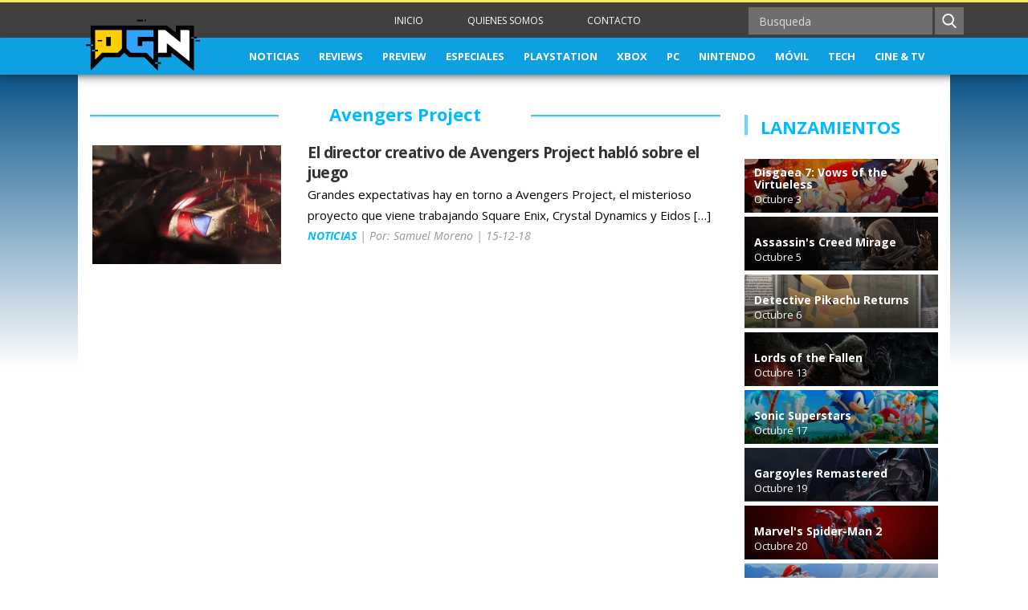

--- FILE ---
content_type: text/html; charset=UTF-8
request_url: https://www.powergamingnetwork.com/tag/avengers-project/
body_size: 8236
content:
<!DOCTYPE html>
<html>
	<head>  
		<meta charset="UTF-8">  
		  			<title>Avengers Project - Power Gaming Network</title>
				<meta http-equiv="X-UA-Compatible" content="IE=edge"> 
		<meta http-equiv="Content-Type" content="" />
		<meta name="viewport" content="width=device-width, initial-scale=1.0, minimum-scale=1.0, maximum-scale=1.0, user-scalable=0">  
		<meta name = "apple-mobile-web-app-capable" content = "yes" />
		<link rel="apple-touch-icon" sizes="57x57" href="https://www.powergamingnetwork.com/wp-content/themes/powergaming/img/icons/apple-icon-57x57.png">
		<link rel="apple-touch-icon" sizes="60x60" href="https://www.powergamingnetwork.com/wp-content/themes/powergaming/img/icons/apple-icon-60x60.png">
		<link rel="apple-touch-icon" sizes="72x72" href="https://www.powergamingnetwork.com/wp-content/themes/powergaming/img/icons/apple-icon-72x72.png">
		<link rel="apple-touch-icon" sizes="76x76" href="https://www.powergamingnetwork.com/wp-content/themes/powergaming/img/icons/apple-icon-76x76.png">
		<link rel="apple-touch-icon" sizes="114x114" href="https://www.powergamingnetwork.com/wp-content/themes/powergaming/img/icons/apple-icon-114x114.png">
		<link rel="apple-touch-icon" sizes="120x120" href="https://www.powergamingnetwork.com/wp-content/themes/powergaming/img/icons/apple-icon-120x120.png">
		<link rel="apple-touch-icon" sizes="144x144" href="https://www.powergamingnetwork.com/wp-content/themes/powergaming/img/icons/apple-icon-144x144.png">
		<link rel="apple-touch-icon" sizes="152x152" href="https://www.powergamingnetwork.com/wp-content/themes/powergaming/img/icons/apple-icon-152x152.png">
		<link rel="apple-touch-icon" sizes="180x180" href="https://www.powergamingnetwork.com/wp-content/themes/powergaming/img/icons/apple-icon-180x180.png">
		<link rel="icon" type="image/png" sizes="192x192"  href="https://www.powergamingnetwork.com/wp-content/themes/powergaming/img/icons/android-icon-192x192.png">
		<link rel="icon" type="image/png" sizes="32x32" href="https://www.powergamingnetwork.com/wp-content/themes/powergaming/img/icons/favicon-32x32.png">
		<link rel="icon" type="image/png" sizes="96x96" href="https://www.powergamingnetwork.com/wp-content/themes/powergaming/img/icons/favicon-96x96.png">
		<link rel="icon" type="image/png" sizes="16x16" href="https://www.powergamingnetwork.com/wp-content/themes/powergaming/img/icons/favicon-16x16.png">
		<link rel="manifest" href="https://www.powergamingnetwork.com/wp-content/themes/powergaming/img/icons/manifest.json">
		<meta name="msapplication-TileColor" content="#ffffff">
		<meta name="msapplication-TileImage" content="/ms-icon-144x144.png">
		<meta name="theme-color" content="#ffffff">
		<!-- STYLES --> 
		<link rel="stylesheet" href="https://www.powergamingnetwork.com/wp-content/themes/powergaming/./sources/bootstrap/dist/css/bootstrap.min.css" type="text/css"> 
		<link rel="stylesheet" href="https://fonts.googleapis.com/css?family=Open+Sans:400,400i,600,600i,700,700i">
		<link rel="stylesheet" href="https://www.powergamingnetwork.com/wp-content/themes/powergaming/./css/theme.min.css" type="text/css"> 
		<link rel="stylesheet" href="https://www.powergamingnetwork.com/wp-content/themes/powergaming/./css/estilos.min.css" type="text/css">  
		<link rel="stylesheet" href="https://www.powergamingnetwork.com/wp-content/themes/powergaming/css/ioslidr-default.min.css" type="text/css">
		<script src="https://www.powergamingnetwork.com/wp-content/themes/powergaming/js/detectdevices.js"></script>
		<meta charset=utf-8 />  
		<!-- Metadata Facebook -->	
		<meta name="facebook-domain-verification" content="1r399ciydcgmvm1trheamwutnrileb" />
		<meta property="fb:admins" content="595340604" />
		<meta property="og:site_name" content="Power Gaming Network" />		
		<meta property="fb:pages" content="1477513135854005" />
		<meta property="og:type"   content="website" /> 
		  			<meta property="og:title" content="El director creativo de Avengers Project habló sobre el juego" />
			<meta property="og:url" content="https://www.powergamingnetwork.com/el-director-creativo-de-avengers-project-hablo-sobre-el-juego/" />
			<meta property="og:image" content="https://www.powergamingnetwork.com/wp-content/themes/powergaming/img/logo-facebook-power-gaming.jpg" />
			<meta property="og:image:width" content="600" />
			<meta property=" og:image:height" content="315" />
			<meta property="og:description" content="Tu acceso directo a los videojuegos" />
				
		<meta name='robots' content='max-image-preview:large' />
	<style>img:is([sizes="auto" i], [sizes^="auto," i]) { contain-intrinsic-size: 3000px 1500px }</style>
	<link rel='dns-prefetch' href='//static.addtoany.com' />
<link rel="alternate" type="application/rss+xml" title="Power Gaming Network &raquo; Etiqueta Avengers Project del feed" href="https://www.powergamingnetwork.com/tag/avengers-project/feed/" />
<script type="text/javascript">
/* <![CDATA[ */
window._wpemojiSettings = {"baseUrl":"https:\/\/s.w.org\/images\/core\/emoji\/15.0.3\/72x72\/","ext":".png","svgUrl":"https:\/\/s.w.org\/images\/core\/emoji\/15.0.3\/svg\/","svgExt":".svg","source":{"concatemoji":"https:\/\/www.powergamingnetwork.com\/wp-includes\/js\/wp-emoji-release.min.js?ver=6.7.4"}};
/*! This file is auto-generated */
!function(i,n){var o,s,e;function c(e){try{var t={supportTests:e,timestamp:(new Date).valueOf()};sessionStorage.setItem(o,JSON.stringify(t))}catch(e){}}function p(e,t,n){e.clearRect(0,0,e.canvas.width,e.canvas.height),e.fillText(t,0,0);var t=new Uint32Array(e.getImageData(0,0,e.canvas.width,e.canvas.height).data),r=(e.clearRect(0,0,e.canvas.width,e.canvas.height),e.fillText(n,0,0),new Uint32Array(e.getImageData(0,0,e.canvas.width,e.canvas.height).data));return t.every(function(e,t){return e===r[t]})}function u(e,t,n){switch(t){case"flag":return n(e,"\ud83c\udff3\ufe0f\u200d\u26a7\ufe0f","\ud83c\udff3\ufe0f\u200b\u26a7\ufe0f")?!1:!n(e,"\ud83c\uddfa\ud83c\uddf3","\ud83c\uddfa\u200b\ud83c\uddf3")&&!n(e,"\ud83c\udff4\udb40\udc67\udb40\udc62\udb40\udc65\udb40\udc6e\udb40\udc67\udb40\udc7f","\ud83c\udff4\u200b\udb40\udc67\u200b\udb40\udc62\u200b\udb40\udc65\u200b\udb40\udc6e\u200b\udb40\udc67\u200b\udb40\udc7f");case"emoji":return!n(e,"\ud83d\udc26\u200d\u2b1b","\ud83d\udc26\u200b\u2b1b")}return!1}function f(e,t,n){var r="undefined"!=typeof WorkerGlobalScope&&self instanceof WorkerGlobalScope?new OffscreenCanvas(300,150):i.createElement("canvas"),a=r.getContext("2d",{willReadFrequently:!0}),o=(a.textBaseline="top",a.font="600 32px Arial",{});return e.forEach(function(e){o[e]=t(a,e,n)}),o}function t(e){var t=i.createElement("script");t.src=e,t.defer=!0,i.head.appendChild(t)}"undefined"!=typeof Promise&&(o="wpEmojiSettingsSupports",s=["flag","emoji"],n.supports={everything:!0,everythingExceptFlag:!0},e=new Promise(function(e){i.addEventListener("DOMContentLoaded",e,{once:!0})}),new Promise(function(t){var n=function(){try{var e=JSON.parse(sessionStorage.getItem(o));if("object"==typeof e&&"number"==typeof e.timestamp&&(new Date).valueOf()<e.timestamp+604800&&"object"==typeof e.supportTests)return e.supportTests}catch(e){}return null}();if(!n){if("undefined"!=typeof Worker&&"undefined"!=typeof OffscreenCanvas&&"undefined"!=typeof URL&&URL.createObjectURL&&"undefined"!=typeof Blob)try{var e="postMessage("+f.toString()+"("+[JSON.stringify(s),u.toString(),p.toString()].join(",")+"));",r=new Blob([e],{type:"text/javascript"}),a=new Worker(URL.createObjectURL(r),{name:"wpTestEmojiSupports"});return void(a.onmessage=function(e){c(n=e.data),a.terminate(),t(n)})}catch(e){}c(n=f(s,u,p))}t(n)}).then(function(e){for(var t in e)n.supports[t]=e[t],n.supports.everything=n.supports.everything&&n.supports[t],"flag"!==t&&(n.supports.everythingExceptFlag=n.supports.everythingExceptFlag&&n.supports[t]);n.supports.everythingExceptFlag=n.supports.everythingExceptFlag&&!n.supports.flag,n.DOMReady=!1,n.readyCallback=function(){n.DOMReady=!0}}).then(function(){return e}).then(function(){var e;n.supports.everything||(n.readyCallback(),(e=n.source||{}).concatemoji?t(e.concatemoji):e.wpemoji&&e.twemoji&&(t(e.twemoji),t(e.wpemoji)))}))}((window,document),window._wpemojiSettings);
/* ]]> */
</script>
<style id='wp-emoji-styles-inline-css' type='text/css'>

	img.wp-smiley, img.emoji {
		display: inline !important;
		border: none !important;
		box-shadow: none !important;
		height: 1em !important;
		width: 1em !important;
		margin: 0 0.07em !important;
		vertical-align: -0.1em !important;
		background: none !important;
		padding: 0 !important;
	}
</style>
<link rel='stylesheet' id='wp-block-library-css' href='https://www.powergamingnetwork.com/wp-includes/css/dist/block-library/style.min.css?ver=6.7.4' type='text/css' media='all' />
<style id='classic-theme-styles-inline-css' type='text/css'>
/*! This file is auto-generated */
.wp-block-button__link{color:#fff;background-color:#32373c;border-radius:9999px;box-shadow:none;text-decoration:none;padding:calc(.667em + 2px) calc(1.333em + 2px);font-size:1.125em}.wp-block-file__button{background:#32373c;color:#fff;text-decoration:none}
</style>
<style id='global-styles-inline-css' type='text/css'>
:root{--wp--preset--aspect-ratio--square: 1;--wp--preset--aspect-ratio--4-3: 4/3;--wp--preset--aspect-ratio--3-4: 3/4;--wp--preset--aspect-ratio--3-2: 3/2;--wp--preset--aspect-ratio--2-3: 2/3;--wp--preset--aspect-ratio--16-9: 16/9;--wp--preset--aspect-ratio--9-16: 9/16;--wp--preset--color--black: #000000;--wp--preset--color--cyan-bluish-gray: #abb8c3;--wp--preset--color--white: #ffffff;--wp--preset--color--pale-pink: #f78da7;--wp--preset--color--vivid-red: #cf2e2e;--wp--preset--color--luminous-vivid-orange: #ff6900;--wp--preset--color--luminous-vivid-amber: #fcb900;--wp--preset--color--light-green-cyan: #7bdcb5;--wp--preset--color--vivid-green-cyan: #00d084;--wp--preset--color--pale-cyan-blue: #8ed1fc;--wp--preset--color--vivid-cyan-blue: #0693e3;--wp--preset--color--vivid-purple: #9b51e0;--wp--preset--gradient--vivid-cyan-blue-to-vivid-purple: linear-gradient(135deg,rgba(6,147,227,1) 0%,rgb(155,81,224) 100%);--wp--preset--gradient--light-green-cyan-to-vivid-green-cyan: linear-gradient(135deg,rgb(122,220,180) 0%,rgb(0,208,130) 100%);--wp--preset--gradient--luminous-vivid-amber-to-luminous-vivid-orange: linear-gradient(135deg,rgba(252,185,0,1) 0%,rgba(255,105,0,1) 100%);--wp--preset--gradient--luminous-vivid-orange-to-vivid-red: linear-gradient(135deg,rgba(255,105,0,1) 0%,rgb(207,46,46) 100%);--wp--preset--gradient--very-light-gray-to-cyan-bluish-gray: linear-gradient(135deg,rgb(238,238,238) 0%,rgb(169,184,195) 100%);--wp--preset--gradient--cool-to-warm-spectrum: linear-gradient(135deg,rgb(74,234,220) 0%,rgb(151,120,209) 20%,rgb(207,42,186) 40%,rgb(238,44,130) 60%,rgb(251,105,98) 80%,rgb(254,248,76) 100%);--wp--preset--gradient--blush-light-purple: linear-gradient(135deg,rgb(255,206,236) 0%,rgb(152,150,240) 100%);--wp--preset--gradient--blush-bordeaux: linear-gradient(135deg,rgb(254,205,165) 0%,rgb(254,45,45) 50%,rgb(107,0,62) 100%);--wp--preset--gradient--luminous-dusk: linear-gradient(135deg,rgb(255,203,112) 0%,rgb(199,81,192) 50%,rgb(65,88,208) 100%);--wp--preset--gradient--pale-ocean: linear-gradient(135deg,rgb(255,245,203) 0%,rgb(182,227,212) 50%,rgb(51,167,181) 100%);--wp--preset--gradient--electric-grass: linear-gradient(135deg,rgb(202,248,128) 0%,rgb(113,206,126) 100%);--wp--preset--gradient--midnight: linear-gradient(135deg,rgb(2,3,129) 0%,rgb(40,116,252) 100%);--wp--preset--font-size--small: 13px;--wp--preset--font-size--medium: 20px;--wp--preset--font-size--large: 36px;--wp--preset--font-size--x-large: 42px;--wp--preset--spacing--20: 0.44rem;--wp--preset--spacing--30: 0.67rem;--wp--preset--spacing--40: 1rem;--wp--preset--spacing--50: 1.5rem;--wp--preset--spacing--60: 2.25rem;--wp--preset--spacing--70: 3.38rem;--wp--preset--spacing--80: 5.06rem;--wp--preset--shadow--natural: 6px 6px 9px rgba(0, 0, 0, 0.2);--wp--preset--shadow--deep: 12px 12px 50px rgba(0, 0, 0, 0.4);--wp--preset--shadow--sharp: 6px 6px 0px rgba(0, 0, 0, 0.2);--wp--preset--shadow--outlined: 6px 6px 0px -3px rgba(255, 255, 255, 1), 6px 6px rgba(0, 0, 0, 1);--wp--preset--shadow--crisp: 6px 6px 0px rgba(0, 0, 0, 1);}:where(.is-layout-flex){gap: 0.5em;}:where(.is-layout-grid){gap: 0.5em;}body .is-layout-flex{display: flex;}.is-layout-flex{flex-wrap: wrap;align-items: center;}.is-layout-flex > :is(*, div){margin: 0;}body .is-layout-grid{display: grid;}.is-layout-grid > :is(*, div){margin: 0;}:where(.wp-block-columns.is-layout-flex){gap: 2em;}:where(.wp-block-columns.is-layout-grid){gap: 2em;}:where(.wp-block-post-template.is-layout-flex){gap: 1.25em;}:where(.wp-block-post-template.is-layout-grid){gap: 1.25em;}.has-black-color{color: var(--wp--preset--color--black) !important;}.has-cyan-bluish-gray-color{color: var(--wp--preset--color--cyan-bluish-gray) !important;}.has-white-color{color: var(--wp--preset--color--white) !important;}.has-pale-pink-color{color: var(--wp--preset--color--pale-pink) !important;}.has-vivid-red-color{color: var(--wp--preset--color--vivid-red) !important;}.has-luminous-vivid-orange-color{color: var(--wp--preset--color--luminous-vivid-orange) !important;}.has-luminous-vivid-amber-color{color: var(--wp--preset--color--luminous-vivid-amber) !important;}.has-light-green-cyan-color{color: var(--wp--preset--color--light-green-cyan) !important;}.has-vivid-green-cyan-color{color: var(--wp--preset--color--vivid-green-cyan) !important;}.has-pale-cyan-blue-color{color: var(--wp--preset--color--pale-cyan-blue) !important;}.has-vivid-cyan-blue-color{color: var(--wp--preset--color--vivid-cyan-blue) !important;}.has-vivid-purple-color{color: var(--wp--preset--color--vivid-purple) !important;}.has-black-background-color{background-color: var(--wp--preset--color--black) !important;}.has-cyan-bluish-gray-background-color{background-color: var(--wp--preset--color--cyan-bluish-gray) !important;}.has-white-background-color{background-color: var(--wp--preset--color--white) !important;}.has-pale-pink-background-color{background-color: var(--wp--preset--color--pale-pink) !important;}.has-vivid-red-background-color{background-color: var(--wp--preset--color--vivid-red) !important;}.has-luminous-vivid-orange-background-color{background-color: var(--wp--preset--color--luminous-vivid-orange) !important;}.has-luminous-vivid-amber-background-color{background-color: var(--wp--preset--color--luminous-vivid-amber) !important;}.has-light-green-cyan-background-color{background-color: var(--wp--preset--color--light-green-cyan) !important;}.has-vivid-green-cyan-background-color{background-color: var(--wp--preset--color--vivid-green-cyan) !important;}.has-pale-cyan-blue-background-color{background-color: var(--wp--preset--color--pale-cyan-blue) !important;}.has-vivid-cyan-blue-background-color{background-color: var(--wp--preset--color--vivid-cyan-blue) !important;}.has-vivid-purple-background-color{background-color: var(--wp--preset--color--vivid-purple) !important;}.has-black-border-color{border-color: var(--wp--preset--color--black) !important;}.has-cyan-bluish-gray-border-color{border-color: var(--wp--preset--color--cyan-bluish-gray) !important;}.has-white-border-color{border-color: var(--wp--preset--color--white) !important;}.has-pale-pink-border-color{border-color: var(--wp--preset--color--pale-pink) !important;}.has-vivid-red-border-color{border-color: var(--wp--preset--color--vivid-red) !important;}.has-luminous-vivid-orange-border-color{border-color: var(--wp--preset--color--luminous-vivid-orange) !important;}.has-luminous-vivid-amber-border-color{border-color: var(--wp--preset--color--luminous-vivid-amber) !important;}.has-light-green-cyan-border-color{border-color: var(--wp--preset--color--light-green-cyan) !important;}.has-vivid-green-cyan-border-color{border-color: var(--wp--preset--color--vivid-green-cyan) !important;}.has-pale-cyan-blue-border-color{border-color: var(--wp--preset--color--pale-cyan-blue) !important;}.has-vivid-cyan-blue-border-color{border-color: var(--wp--preset--color--vivid-cyan-blue) !important;}.has-vivid-purple-border-color{border-color: var(--wp--preset--color--vivid-purple) !important;}.has-vivid-cyan-blue-to-vivid-purple-gradient-background{background: var(--wp--preset--gradient--vivid-cyan-blue-to-vivid-purple) !important;}.has-light-green-cyan-to-vivid-green-cyan-gradient-background{background: var(--wp--preset--gradient--light-green-cyan-to-vivid-green-cyan) !important;}.has-luminous-vivid-amber-to-luminous-vivid-orange-gradient-background{background: var(--wp--preset--gradient--luminous-vivid-amber-to-luminous-vivid-orange) !important;}.has-luminous-vivid-orange-to-vivid-red-gradient-background{background: var(--wp--preset--gradient--luminous-vivid-orange-to-vivid-red) !important;}.has-very-light-gray-to-cyan-bluish-gray-gradient-background{background: var(--wp--preset--gradient--very-light-gray-to-cyan-bluish-gray) !important;}.has-cool-to-warm-spectrum-gradient-background{background: var(--wp--preset--gradient--cool-to-warm-spectrum) !important;}.has-blush-light-purple-gradient-background{background: var(--wp--preset--gradient--blush-light-purple) !important;}.has-blush-bordeaux-gradient-background{background: var(--wp--preset--gradient--blush-bordeaux) !important;}.has-luminous-dusk-gradient-background{background: var(--wp--preset--gradient--luminous-dusk) !important;}.has-pale-ocean-gradient-background{background: var(--wp--preset--gradient--pale-ocean) !important;}.has-electric-grass-gradient-background{background: var(--wp--preset--gradient--electric-grass) !important;}.has-midnight-gradient-background{background: var(--wp--preset--gradient--midnight) !important;}.has-small-font-size{font-size: var(--wp--preset--font-size--small) !important;}.has-medium-font-size{font-size: var(--wp--preset--font-size--medium) !important;}.has-large-font-size{font-size: var(--wp--preset--font-size--large) !important;}.has-x-large-font-size{font-size: var(--wp--preset--font-size--x-large) !important;}
:where(.wp-block-post-template.is-layout-flex){gap: 1.25em;}:where(.wp-block-post-template.is-layout-grid){gap: 1.25em;}
:where(.wp-block-columns.is-layout-flex){gap: 2em;}:where(.wp-block-columns.is-layout-grid){gap: 2em;}
:root :where(.wp-block-pullquote){font-size: 1.5em;line-height: 1.6;}
</style>
<link rel='stylesheet' id='survey-maker-min-css' href='https://www.powergamingnetwork.com/wp-content/plugins/survey-maker/public/css/survey-maker-public-min.css?ver=5.1.3.6' type='text/css' media='all' />
<link rel='stylesheet' id='wp-pagenavi-css' href='https://www.powergamingnetwork.com/wp-content/plugins/wp-pagenavi/pagenavi-css.css?ver=2.70' type='text/css' media='all' />
<link rel='stylesheet' id='addtoany-css' href='https://www.powergamingnetwork.com/wp-content/plugins/add-to-any/addtoany.min.css?ver=1.16' type='text/css' media='all' />
<script type="text/javascript" id="addtoany-core-js-before">
/* <![CDATA[ */
window.a2a_config=window.a2a_config||{};a2a_config.callbacks=[];a2a_config.overlays=[];a2a_config.templates={};a2a_localize = {
	Share: "Compartir",
	Save: "Guardar",
	Subscribe: "Suscribir",
	Email: "Correo electrónico",
	Bookmark: "Marcador",
	ShowAll: "Mostrar todo",
	ShowLess: "Mostrar menos",
	FindServices: "Encontrar servicio(s)",
	FindAnyServiceToAddTo: "Encuentra al instante cualquier servicio para añadir a",
	PoweredBy: "Funciona con",
	ShareViaEmail: "Compartir por correo electrónico",
	SubscribeViaEmail: "Suscribirse a través de correo electrónico",
	BookmarkInYourBrowser: "Añadir a marcadores de tu navegador",
	BookmarkInstructions: "Presiona «Ctrl+D» o «\u2318+D» para añadir esta página a marcadores",
	AddToYourFavorites: "Añadir a tus favoritos",
	SendFromWebOrProgram: "Enviar desde cualquier dirección o programa de correo electrónico ",
	EmailProgram: "Programa de correo electrónico",
	More: "Más&#8230;",
	ThanksForSharing: "¡Gracias por compartir!",
	ThanksForFollowing: "¡Gracias por seguirnos!"
};
/* ]]> */
</script>
<script type="text/javascript" defer src="https://static.addtoany.com/menu/page.js" id="addtoany-core-js"></script>
<script type="text/javascript" src="https://www.powergamingnetwork.com/wp-includes/js/jquery/jquery.min.js?ver=3.7.1" id="jquery-core-js"></script>
<script type="text/javascript" src="https://www.powergamingnetwork.com/wp-includes/js/jquery/jquery-migrate.min.js?ver=3.4.1" id="jquery-migrate-js"></script>
<script type="text/javascript" defer src="https://www.powergamingnetwork.com/wp-content/plugins/add-to-any/addtoany.min.js?ver=1.1" id="addtoany-jquery-js"></script>
<link rel="https://api.w.org/" href="https://www.powergamingnetwork.com/wp-json/" /><link rel="alternate" title="JSON" type="application/json" href="https://www.powergamingnetwork.com/wp-json/wp/v2/tags/933" /><link rel="EditURI" type="application/rsd+xml" title="RSD" href="https://www.powergamingnetwork.com/xmlrpc.php?rsd" />
<meta name="generator" content="WordPress 6.7.4" />
		<div id="fb-root"></div>
<script>(function(d, s, id) {
  var js, fjs = d.getElementsByTagName(s)[0];
  if (d.getElementById(id)) return;
  js = d.createElement(s); js.id = id;
  js.src = 'https://connect.facebook.net/es_LA/sdk.js#xfbml=1&version=v2.12&appId=287384147945507&autoLogAppEvents=1';
  fjs.parentNode.insertBefore(js, fjs);
}(document, 'script', 'facebook-jssdk'));</script>
		<!-- Global site tag (gtag.js) - Google Analytics -->
<script async src="https://www.googletagmanager.com/gtag/js?id=UA-116417951-1"></script>
<script>
  window.dataLayer = window.dataLayer || [];
  function gtag(){dataLayer.push(arguments);}
  gtag('js', new Date());

  gtag('config', 'UA-116417951-1');
</script>
		<!--<script async src="//pagead2.googlesyndication.com/pagead/js/adsbygoogle.js"></script> -->

								
</head>
	<body class="archive tag tag-avengers-project tag-933">
		<header id="header">  
			<div class="navbar" role="navigation" id="slide-nav">   
				<div class="navbar-header">    
					<a class="navbar-toggle">    
						<span class="sr-only">Toggle navigation</span> 
						<span class="icon-bar"></span>            
						<span class="icon-bar"></span>      
						<span class="icon-bar"></span>      
					</a>         
					<div class="brand-here brand-here-front">      
						<a class="navbar-brand logo-sm" href="https://www.powergamingnetwork.com">
							<!--<img src="https://www.powergamingnetwork.com/wp-content/themes/powergaming/img/logo.png" class="img-responsive" alt="">-->
							<img src="https://www.powergamingnetwork.com/wp-content/uploads/2024/02/PGN-2-2.png" class="img-responsive" alt="Logo PNG">
						</a>         
					</div>      
				</div>      
				<div id="slidemenu">    
					<div class="wrap-center">   
						<div class="row row-heading-sm">    
							<div class="col-xs-12 col-sm-2 col-md-4 ">      
								<a class="navbar-brand logo-all" href="https://www.powergamingnetwork.com">
									<!--<img src="https://www.powergamingnetwork.com/wp-content/themes/powergaming/img/logo.png" class="img-responsive" alt="">-->
									<img src="https://www.powergamingnetwork.com/wp-content/uploads/2024/02/PGN-2-2.png" class="img-responsive" alt="">
								</a>          
							</div>           
							<div class="col-xs-12 col-sm-10 col-md-8">     
								<div class="row row-header-custom1">          
									<div class="col-xs-12 col-sm-5 col-sm-push-7">    
										<form action="https://www.powergamingnetwork.com" method="get" class="navbar-form navbar-right" role="form">  
											<div class="navbar-form-rel">           
												<div class="form-group">                
													<input type="search" name="s" id="s" placeholder="Busqueda" class="form-control">     
												</div>             
												<button type="submit" class="btn icon-custom icons-search"></button>    
											</div>            
										</form>               
									</div>            
									<div class="col-xs-12 col-sm-7 col-sm-pull-5">       
										<ul id="menu-menu-cabecera-paginas" class="nav navbar-nav nav-secondary"><li id="menu-item-1011" class="menu-item menu-item-type-custom menu-item-object-custom menu-item-1011"><a href="http://powergamingnetwork.com">INICIO</a></li>
<li id="menu-item-1498" class="menu-item menu-item-type-post_type menu-item-object-page menu-item-1498"><a href="https://www.powergamingnetwork.com/quienes-somos/">QUIENES SOMOS</a></li>
<li id="menu-item-1497" class="menu-item menu-item-type-post_type menu-item-object-page menu-item-1497"><a href="https://www.powergamingnetwork.com/contacto/">CONTACTO</a></li>
</ul>             
									</div>           
								</div>         
							</div>        
						</div>          
					</div>       
					<div class="wrap-all-nav-primary">    
						<div class="wrap-center">    
							<ul id="menu-menu-secciones" class="nav navbar-nav nav-primary"><li id="menu-item-168" class="menu-item menu-item-type-taxonomy menu-item-object-category menu-item-168"><a href="https://www.powergamingnetwork.com/category/noticias/">NOTICIAS</a></li>
<li id="menu-item-170" class="menu-item menu-item-type-taxonomy menu-item-object-category menu-item-170"><a href="https://www.powergamingnetwork.com/category/reviews/">REVIEWS</a></li>
<li id="menu-item-169" class="menu-item menu-item-type-taxonomy menu-item-object-category menu-item-169"><a href="https://www.powergamingnetwork.com/category/preview/">PREVIEW</a></li>
<li id="menu-item-373" class="menu-item menu-item-type-taxonomy menu-item-object-category menu-item-373"><a href="https://www.powergamingnetwork.com/category/especiales/">ESPECIALES</a></li>
<li id="menu-item-3570" class="menu-item menu-item-type-taxonomy menu-item-object-post_tag menu-item-3570"><a href="https://www.powergamingnetwork.com/tag/playstation/">PLAYSTATION</a></li>
<li id="menu-item-3571" class="menu-item menu-item-type-taxonomy menu-item-object-post_tag menu-item-3571"><a href="https://www.powergamingnetwork.com/tag/xbox/">XBOX</a></li>
<li id="menu-item-3572" class="menu-item menu-item-type-taxonomy menu-item-object-post_tag menu-item-3572"><a href="https://www.powergamingnetwork.com/tag/pc/">PC</a></li>
<li id="menu-item-3573" class="menu-item menu-item-type-taxonomy menu-item-object-post_tag menu-item-3573"><a href="https://www.powergamingnetwork.com/tag/nintendo/">NINTENDO</a></li>
<li id="menu-item-3583" class="menu-item menu-item-type-taxonomy menu-item-object-post_tag menu-item-3583"><a href="https://www.powergamingnetwork.com/tag/movil/">MÓVIL</a></li>
<li id="menu-item-17950" class="menu-item menu-item-type-taxonomy menu-item-object-post_tag menu-item-17950"><a href="https://www.powergamingnetwork.com/tag/tech/">TECH</a></li>
<li id="menu-item-17949" class="menu-item menu-item-type-taxonomy menu-item-object-post_tag menu-item-17949"><a href="https://www.powergamingnetwork.com/tag/cinetv/">CINE &#038; TV</a></li>
</ul>                       
						</div>        
					</div>        
				</div>       
				<div id="navbar-height-col"></div>     
			</div>   
		</header>  <div id="page-content">
		  
    <section class="container">
       <div class="row row-master row-thumbs-great">
        <main class="col-sm-12 col-md-9">
           <h2 class="title-rows"> Avengers Project</h2>

           
          <!-- THUMB ROW -->

          <article class="thumb thumb-news">
			  <div class="row">
	            <figure class="col-xs-12 col-sm-4">
					<a href="https://www.powergamingnetwork.com/el-director-creativo-de-avengers-project-hablo-sobre-el-juego/">
		              <img src="https://www.powergamingnetwork.com/wp-content/uploads/2018/12/capitanavengers-720x452.jpg" alt="">
					</a>
	            </figure>

            <div class="col-xs-12 col-sm-8">

				<h2><a href="https://www.powergamingnetwork.com/el-director-creativo-de-avengers-project-hablo-sobre-el-juego/">El director creativo de Avengers Project habló sobre el juego</a></h2>

              <p><p>Grandes expectativas hay en torno a Avengers Project, el misterioso proyecto que viene trabajando Square Enix, Crystal Dynamics y Eidos [&hellip;]</p>
</p>
			  					      
                        <p class="thumb-news-data"><a href="https://www.powergamingnetwork.com/category/noticias" class="thumb_row_cat">NOTICIAS</a> | Por: Samuel Moreno | 15-12-18</p>

            </div>     
			</div>
          </article>

	
          


        </main>



        <!-- ASIDE -->

         <!-- SIDEBAR -->
<aside class="col-xs-12 col-sm-12 col-md-3">    
	<div class="row">    
		<div class="col-xs-12 col-sm-4 col-md-12">             				
			<div class="banner aside-block">
							</div>
		</div>                
		<div class="col-xs-12 col-sm-8 col-md-12">
						<div class="row aside-block">
					<div class="col-xs-12">
						<h2 class="title-rows">LANZAMIENTOS</h2>     
					</div>
				
					<article class="col-xs-12 col-sm-6 col-md-12">  
						<a class="thumb thumb-review-list">      
							<figure class="thumb-review-img">
								<img src="https://www.powergamingnetwork.com/wp-content/uploads/2023/10/disgaea-7-trailer-characters.jpg-copy-2.jpg" alt="Disgaea 7: Vows of the Virtueless">
							</figure>                               
							<div class="thumb-review-txt">     
								<h4>Disgaea 7: Vows of the Virtueless</h4>     
								<p>Octubre 3</p>               
							</div>                          
						</a>                             
					</article>                         
            	
					<article class="col-xs-12 col-sm-6 col-md-12">  
						<a class="thumb thumb-review-list">      
							<figure class="thumb-review-img">
								<img src="https://www.powergamingnetwork.com/wp-content/uploads/2023/10/when-play-assassins-creed-mirage-2.jpg" alt="Assassin's Creed Mirage">
							</figure>                               
							<div class="thumb-review-txt">     
								<h4>Assassin's Creed Mirage</h4>     
								<p>Octubre 5</p>               
							</div>                          
						</a>                             
					</article>                         
            	
					<article class="col-xs-12 col-sm-6 col-md-12">  
						<a class="thumb thumb-review-list">      
							<figure class="thumb-review-img">
								<img src="https://www.powergamingnetwork.com/wp-content/uploads/2023/10/detective-pikachu-returns-new-trailer-is-a-bolt-of-brilliance-674309_expanded.jpg" alt="Detective Pikachu Returns">
							</figure>                               
							<div class="thumb-review-txt">     
								<h4>Detective Pikachu Returns</h4>     
								<p>Octubre 6</p>               
							</div>                          
						</a>                             
					</article>                         
            	
					<article class="col-xs-12 col-sm-6 col-md-12">  
						<a class="thumb thumb-review-list">      
							<figure class="thumb-review-img">
								<img src="https://www.powergamingnetwork.com/wp-content/uploads/2023/10/Lords-of-the-Fallen.jpg" alt="Lords of the Fallen">
							</figure>                               
							<div class="thumb-review-txt">     
								<h4>Lords of the Fallen</h4>     
								<p>Octubre 13</p>               
							</div>                          
						</a>                             
					</article>                         
            	
					<article class="col-xs-12 col-sm-6 col-md-12">  
						<a class="thumb thumb-review-list">      
							<figure class="thumb-review-img">
								<img src="https://www.powergamingnetwork.com/wp-content/uploads/2023/10/Sonic-influencia-2.jpg" alt="Sonic Superstars">
							</figure>                               
							<div class="thumb-review-txt">     
								<h4>Sonic Superstars</h4>     
								<p>Octubre 17</p>               
							</div>                          
						</a>                             
					</article>                         
            	
					<article class="col-xs-12 col-sm-6 col-md-12">  
						<a class="thumb thumb-review-list">      
							<figure class="thumb-review-img">
								<img src="https://www.powergamingnetwork.com/wp-content/uploads/2023/10/Gargoyles-Remastered-2.jpg" alt="Gargoyles Remastered">
							</figure>                               
							<div class="thumb-review-txt">     
								<h4>Gargoyles Remastered</h4>     
								<p>Octubre 19</p>               
							</div>                          
						</a>                             
					</article>                         
            	
					<article class="col-xs-12 col-sm-6 col-md-12">  
						<a class="thumb thumb-review-list">      
							<figure class="thumb-review-img">
								<img src="https://www.powergamingnetwork.com/wp-content/uploads/2023/10/Marvels-Spider-Man-2.jpg" alt="Marvel's Spider-Man 2">
							</figure>                               
							<div class="thumb-review-txt">     
								<h4>Marvel's Spider-Man 2</h4>     
								<p>Octubre 20</p>               
							</div>                          
						</a>                             
					</article>                         
            	
					<article class="col-xs-12 col-sm-6 col-md-12">  
						<a class="thumb thumb-review-list">      
							<figure class="thumb-review-img">
								<img src="https://www.powergamingnetwork.com/wp-content/uploads/2023/10/Untitled-1_xV2Jni7.jpg-copy-2.jpg" alt="Super Mario Bros. Wonder">
							</figure>                               
							<div class="thumb-review-txt">     
								<h4>Super Mario Bros. Wonder</h4>     
								<p>Octubre 20</p>               
							</div>                          
						</a>                             
					</article>                         
            	
					<article class="col-xs-12 col-sm-6 col-md-12">  
						<a class="thumb thumb-review-list">      
							<figure class="thumb-review-img">
								<img src="https://www.powergamingnetwork.com/wp-content/uploads/2023/10/metal-gear-solid-2-1687345207851-2.jpg" alt="Metal Gear Solid: Master Collection Vol. 1">
							</figure>                               
							<div class="thumb-review-txt">     
								<h4>Metal Gear Solid: Master Collection Vol. 1</h4>     
								<p>Octubre 24</p>               
							</div>                          
						</a>                             
					</article>                         
            	
					<article class="col-xs-12 col-sm-6 col-md-12">  
						<a class="thumb thumb-review-list">      
							<figure class="thumb-review-img">
								<img src="https://www.powergamingnetwork.com/wp-content/uploads/2023/10/alan-wake-2-delayed-to-october-27-due-to-busy-month-of-releases-378705_expanded.jpg" alt="Alan Wake 2 ">
							</figure>                               
							<div class="thumb-review-txt">     
								<h4>Alan Wake 2 </h4>     
								<p>Octubre 27</p>               
							</div>                          
						</a>                             
					</article>                         
                                         
			</div>            
					</div>                   
	</div>                      
</aside>       </div>

    </section>

    <!-- /.container -->

  </div>

<footer>
    <div class="container">
      <div class="row">
        <figure class="col-xs-12 text-center footer-logo ">
          <a href="index.php"><img src="https://www.powergamingnetwork.com/wp-content/themes/powergaming/img/Logotipo.png" alt=""></a>
        </figure>
        <div class="col-xs-12 col-sm-4">
          <div class="footer-block-about">
            <h3>POWER GAMING NETWORK</h3>
            <p>Medio peruano informativo de videojuegos. Encuentra las últimas noticias, análisis, retrospectivas y artículos de tus títulos favoritos.</p>
          </div>
        </div>
        <div class="col-xs-6 col-sm-4">
					<div class="footer_col">
						<div class="footer_col_box">
							<h3>SECCIONES</h3>
							<ul id="menu-menu-footer-categorias" class="list-unstyled"><li id="menu-item-1016" class="menu-item menu-item-type-taxonomy menu-item-object-category menu-item-1016"><a href="https://www.powergamingnetwork.com/category/especiales/">ESPECIALES</a></li>
<li id="menu-item-1017" class="menu-item menu-item-type-taxonomy menu-item-object-category menu-item-1017"><a href="https://www.powergamingnetwork.com/category/noticias/">NOTICIAS</a></li>
<li id="menu-item-1018" class="menu-item menu-item-type-taxonomy menu-item-object-category menu-item-1018"><a href="https://www.powergamingnetwork.com/category/preview/">PREVIEW</a></li>
<li id="menu-item-1019" class="menu-item menu-item-type-taxonomy menu-item-object-category menu-item-1019"><a href="https://www.powergamingnetwork.com/category/reviews/">REVIEWS</a></li>
</ul>  
						</div>
						<div class="footer_col_box">
						<h3>REDES SOCIALES</h3>
						<ul id="menu-footer-social" class="list-unstyled"><li id="menu-item-1012" class="menu-item menu-item-type-custom menu-item-object-custom menu-item-1012"><a href="https://www.facebook.com/powergamingnet">Facebook</a></li>
<li id="menu-item-1014" class="menu-item menu-item-type-custom menu-item-object-custom menu-item-1014"><a href="https://twitter.com/PowerGaming_Net">Twitter</a></li>
<li id="menu-item-1015" class="menu-item menu-item-type-custom menu-item-object-custom menu-item-1015"><a href="https://www.twitch.tv/powergamingnetwork">Twitch</a></li>
<li id="menu-item-1013" class="menu-item menu-item-type-custom menu-item-object-custom menu-item-1013"><a href="https://www.youtube.com/user/powergamingnet">Youtube</a></li>
<li id="menu-item-17954" class="menu-item menu-item-type-custom menu-item-object-custom menu-item-17954"><a href="https://www.instagram.com/powergamingnet/">Instagram</a></li>
</ul>      
							</div>
					</div>
        </div>
        <div class="col-xs-6 col-sm-4">
					<div class="footer_col">
						<div class="footer_col_box">	
							<h3>NOSOTROS</h3>
							<ul id="menu-menu-footer-paginas" class="list-unstyled"><li id="menu-item-1499" class="menu-item menu-item-type-post_type menu-item-object-page menu-item-1499"><a href="https://www.powergamingnetwork.com/contacto/">CONTACTO</a></li>
<li id="menu-item-1500" class="menu-item menu-item-type-post_type menu-item-object-page menu-item-1500"><a href="https://www.powergamingnetwork.com/quienes-somos/">QUIENES SOMOS</a></li>
</ul>						</div>
						<div class="footer_col_box">
							<h3>PLATAFORMAS</h3>
							<ul id="menu-menu-plataformas" class="list-unstyled"><li id="menu-item-3598" class="menu-item menu-item-type-taxonomy menu-item-object-post_tag menu-item-3598"><a href="https://www.powergamingnetwork.com/tag/playstation/">PLAYSTATION</a></li>
<li id="menu-item-3601" class="menu-item menu-item-type-taxonomy menu-item-object-post_tag menu-item-3601"><a href="https://www.powergamingnetwork.com/tag/nintendo/">NINTENDO</a></li>
<li id="menu-item-3599" class="menu-item menu-item-type-taxonomy menu-item-object-post_tag menu-item-3599"><a href="https://www.powergamingnetwork.com/tag/xbox/">XBOX</a></li>
<li id="menu-item-3600" class="menu-item menu-item-type-taxonomy menu-item-object-post_tag menu-item-3600"><a href="https://www.powergamingnetwork.com/tag/pc/">PC</a></li>
<li id="menu-item-3602" class="menu-item menu-item-type-taxonomy menu-item-object-post_tag menu-item-3602"><a href="https://www.powergamingnetwork.com/tag/movil/">MÓVIL</a></li>
</ul>						</div>
						</div>
				</div>
      </div>
    </div>
  </footer>
  <!-- /#page-content -->

  <script src="https://www.powergamingnetwork.com/wp-content/themes/powergaming/./sources/jquery/dist/jquery.min.js"></script>

  <script src="https://www.powergamingnetwork.com/wp-content/themes/powergaming/./sources/easing/jquery.easing-1.3.js"></script>

  <script src="https://www.powergamingnetwork.com/wp-content/themes/powergaming/./sources/bootstrap/dist/js/bootstrap.min.js"></script>

  <script src="https://www.powergamingnetwork.com/wp-content/themes/powergaming/./js/site.all.js"></script>

  <!-- IOSLIDER -->

  <script src="https://www.powergamingnetwork.com/wp-content/themes/powergaming/js/jquery.iosslider.min.js"></script>

  <script src="https://www.powergamingnetwork.com/wp-content/themes/powergaming/js/site.home.js"></script>

</body>

</html>



--- FILE ---
content_type: text/css
request_url: https://www.powergamingnetwork.com/wp-content/themes/powergaming/css/theme.min.css
body_size: 1379
content:
.nav-footer,li,ul{list-style:none}h1,h2,h3,h4,h5{margin-top:0}.page-header{margin-top:30px}.no-pad-top{padding-top:0}.extra-pad{padding-top:40px;padding-bottom:40px}.top-inner{padding:90px 0 30px}.img-xsm{width:100px}.img-sm{width:200px}.img-lg{width:400px}.img-xlg{width:700px}.clearfix{clear:both}body{font-family:"Open Sans",sans-serif;font-size:15px;line-height:1.805em;color:#000}a{color:#333;text-decoration:none}button,input,textarea{-moz-border-radius:0;-webkit-border-radius:0;border-radius:0}img.device{width:100%}img.device-small{width:70%;margin-bottom:-40px}.h1,.h2,.h3,h1,h2,h3{margin-top:0;margin-bottom:0;font-weight:700;font-size:19px;line-height:135%}article img{max-width:100%}.thumb-row::after{content:"";display:block;float:none;clear:both}.thumb img{width:100%}.video-responsive{position:relative;padding-bottom:53.25%;padding-top:25px;margin:18px 0}.video-responsive iframe{position:absolute;top:0;left:0;width:100%;height:100%}.block-social{color:#000}.block-social .social-link{color:#fff;background-color:#444;display:inline-block;width:32%;text-align:center;float:none;font-size:21px;font-weight:300;padding:6px 0;border-radius:4px}#page-content.slide-active,.navbar-form{padding-top:0}.block-social .social-link .icons-facebook{background-color:#3b5998}.block-social .social-link .icons-linkedin{background-color:#007bb5}.block-social .social-link .icons-youtube{background-color:#b00}.navbar-form{margin:0;height:auto;box-shadow:none;border:none}.navbar-form .form-control{border:none;outline:0;box-shadow:none}.navbar-form .form-control:focus{outline:0;border-color:'red'}.navbar-form-rel{position:relative;width:100%}.navbar-form .form-group input[type=search]{border-radius:0;border:none;outline:0;display:block;background-color:rgba(255,255,255,.24);color:#fff;width:232px;border:1px solid rgba(255,255,255,0)}.navbar-form .form-group input[type=search]:focus{border:1px solid #fff}.navbar-form .form-group input[type=search]::-webkit-input-placeholder{color:#ddd}.navbar-form .form-group input[type=search]:-moz-placeholder{color:#ddd}.navbar-form .form-group input[type=search]::-moz-placeholder{color:#ddd}.navbar-form .form-group input[type=search]:-ms-input-placeholder{color:#ddd}body.slide-active{overflow-x:hidden}#slide-nav .navbar-toggle{cursor:pointer;line-height:0;float:left;margin:0;width:25px;height:40px;padding:10px 0 0;border:0;background:0 0}#slide-nav .navbar-toggle>.icon-bar{width:100%;display:block;height:3px;margin:4px 0 0;background-color:#fff}#slide-nav .navbar-toggle.slide-active .icon-bar{background:#ff0}#slide-nav .navbar-form .btn{position:absolute;right:0;top:0;width:36px;height:34px;background:url(../img/search.png) center center no-repeat rgba(255,255,255,.24);border:none;outline:0;border-radius:0;color:#fff;padding:7px 0;background-size:18px auto}#slide-nav .navbar-form .btn:focus{background-color:#21A03B;color:#fff}header#header{position:fixed;z-index:200;width:100%;top:0;background-color:#0f9fe3;box-shadow:0 0 10px #333;height:57px}header .navbar{border-radius:0;margin-bottom:0;border:none}header .navbar-brand.logo-sm{height:inherit;padding:0;display:block;width:180px;margin:10px auto 0;float:none}.navbar-brand.logo-all{width:170px;height:inherit;padding:0;margin:25px 0 0 13px}.navbar-header,.navbar.navbar-fixed-top.slide-active{position:relative}.navbar-nav li a{font-weight:300;color:#fff;padding:7px 0 9px 17px;font-size:1.3rem}.navbar-nav .open .dropdown-menu{background-color:#fff}.nav .open a:focus,.nav .open a:hover{background-color:#d5d5d5;border-right-color:#d5d5d5}.nav-secondary li{display:block;float:none}.nav-secondary li a{color:#fff;display:block}.nav-secondary li a:active,.nav-secondary li a:hover{background-color:#4C4C4C;color:#fff}.nav-secondary li a:hover{background-color:none;color:#FFF}#slidemenu .wrap-center{z-index:2;max-width:768px;margin-left:auto;margin-right:auto;position:relative}.nav-primary li a:hover{background-color:inherit}.nav-footer{padding-left:0}.nav-footer a:hover{border-bottom:dashed 1px #D63C42;color:#D63C42}.nav>li>a:focus,.nav>li>a:hover{background-color:transparent!important}@media (max-width:767px){#slide-nav .navbar-header{margin:0 auto;padding:0 15px}#slide-nav #slidemenu,#slide-nav #slidemenu .navbar-nav{width:300px;margin:0;min-width:0}#slide-nav .navbar.slide-active{position:absolute;width:300px;top:-1px;z-index:1000}#slide-nav #slidemenu{left:-300px;position:absolute;padding-left:0;z-index:16;top:-8px;box-shadow:inset -3px 0 7px rgba(0,0,0,.08);overflow-x:hidden}#slide-nav #slidemenu .navbar-nav .dropdown-menu li a{min-width:0;width:100%;white-space:normal;background-color:#fff}#slide-nav #navbar-height-col{position:fixed;top:0;height:100%;width:300px;left:-300px;z-index:14;background-color:#393b3c}#slide-nav .navbar-form .form-control{text-align:left}#slide-nav.navbar-inverse #slidemenu{background:#333}#slide-nav.navbar-inverse #navbar-height-col{background:#333;z-index:1;border:0}.container-slide{padding-left:0;padding-right:0;margin-left:-15px;margin-right:-15px}}@media (min-width:640px){.bar-search{padding:18px 0 21px}.bar-search form select{display:inline-block;width:158px;margin:0 6px}.bar-search form button{width:59px;display:inline-block}}@media (min-width:768px){body{padding-top:92px}#page-content{left:0!important}#slide-nav{border-bottom:0;z-index:2;position:relative;overflow:visible;height:auto}.navbar.navbar-fixed-top.slide-active{position:fixed}.row.row-header-custom1{padding-top:6px}header#header{height:92px;background:#404041;border-top:solid 3px #f4ea5a}header .navbar-brand.logo-sm{display:none}header .navbar-brand.logo-all{text-align:center;height:35px;overflow:visible;margin-top:9px;width:105px}.navbar-form .form-group{margin-right:39px}.wrap-all-nav-primary{height:46px;box-shadow:0 5px 13px rgba(16,16,16,.18);position:relative;z-index:1;background-color:#0f9fe3}.nav-primary{width:96%;margin-left:auto;margin-right:auto;float:none}.nav-primary li{display:inline-block;width:auto;margin:0}.nav-primary li a{color:#fff;font-weight:700;padding:12px 8.5px}.nav-secondary li{width:auto;display:inline-block;text-align:left;padding-left:15px}.nav-secondary li a{padding:7px 5px;font-size:1.2rem;background-color:inherit}.bar-search form select{padding:5px 6px;width:203px}.menu-menu-paginas{float:right}}@media (min-width:992px){.bar-search-title{text-align:right}.bar-search form{text-align:left}.bar-search form select{margin-left:0}.navbar-brand.logo-all{width:212px}.nav-primary{padding-left:226px}#slidemenu .wrap-center{max-width:992px}header .navbar-brand.logo-all{width:200px}}@media (min-width:1200px){#slidemenu .wrap-center{max-width:1150px}.navbar-brand.logo-all{width:247px}.nav-primary{padding-left:210px}.nav-primary li a{padding-left:17px;padding-right:17px}}

--- FILE ---
content_type: text/css
request_url: https://www.powergamingnetwork.com/wp-content/themes/powergaming/css/ioslidr-default.min.css
body_size: 643
content:
.iosSlider,.iosSlider .slider .item{width:100%;text-align:left;float:left}.Wrapper{display:block}.Wrapper:after{content:".";display:block;height:0;clear:both;visibility:hidden}* html .Wrapper{height:1%}.Hide,.hide{display:none}.clear{width:100%;height:1px;clear:both;display:block;overflow:hidden}.inner .nextContainer,.inner .prevContainer{padding:0 0 19.5%;z-index:10;display:none;top:0}body{width:100%}.responsiveHeight{margin-bottom:35px;position:relative;overflow:visible;height:533px;height:350px}.responsiveHeight>.inner{position:absolute;width:100%;height:100%}.iosSlider{position:relative;top:0;left:0;overflow:visible;height:100%}.iosSlider .slider{width:100%;height:100%}.iosSlider .slider .item{height:100%}.iosSlider .slider .item img{position:absolute;width:auto;height:100%;margin-left:0;left:-25%}.inner .nextContainer .next,.inner .prevContainer .prev{position:absolute;bottom:7%;width:80px;height:62px;text-indent:-9999px;overflow:hidden}.inner .prevContainer{position:absolute;left:0;width:80px}.inner .prevContainer .prev{left:0;background:url(../img/site/prev.png) no-repeat}.inner .nextContainer{position:absolute;right:0;width:80px}.inner .nextContainer .next{left:0;background:url(../img/site/next.png) no-repeat}.inner .selectorsBlock{width:100%;height:25px}.inner .selectorsBlock .selectors{position:relative;margin:0 0 0 33px;width:300px;height:15px}.inner .selectorsBlock .selectors .item{position:relative;top:0;left:0;float:left;width:13px;height:13px;margin:0 15px 0 0;background:#fff;border-radius:0}.itemTxt,.slide-link,.slider-txt{position:absolute}.inner .selectorsBlock .selectors .selected{background:#f4ea5a}.inner .selectorsBlock .selectors .first{margin-left:0}.itemTxt{left:0;bottom:0;width:100%;background-color:#fff;padding:0 20px}.itemTxtCont{padding-top:18px}.itemTxtCont .par{font-size:14px}.slide-link{color:#FF9C01;border:1px solid #FF9C01;font-size:11px;padding:6px 12px;right:20px;bottom:0}.slider-txt{animation:20;color:#fff;width:70%;bottom:10px;font-size:16px;left:0;line-height:120%;font-weight:700;padding:18px 25px;max-width:400px}@media (max-width:480px){.responsiveHeight{height:350px}.slider-txt{max-width:350px}}@media (min-width:480px){.responsiveHeight{margin-bottom:0;height:350px}.iosSlider .slider .item img{width:120%;height:auto;left:0}.itemTxt{width:50%;right:0;bottom:0;height:165px}}@media screen and (min-width:669px){.inner .selectorsBlock{width:50%;height:25px;position:absolute;left:12px;bottom:120px;z-index:10}}@media screen and (min-width:768px){.responsiveHeight{height:400px}.responsiveHeight .title1{font-size:30px;line-height:120%}.itemTxt{width:50%;height:208px;right:0;left:inherit;bottom:0}.title1{background:url(../img/site/gr1.png) 0 14px no-repeat;font-size:20px;padding-left:18px;margin-bottom:3px}.itemTxtCon{width:98%}.inner .selectorsBlock{bottom:70px}.iosSlider .slider .item img{width:100%}}@media screen and (min-width:992px){.responsiveHeight{height:500px;margin-top:0}.responsiveHeight .title1{font-size:30px}.itemTxt{width:50%;max-width:500px;height:170px;left:50%;right:inherit;bottom:0}.slide-link{bottom:20px}.inner .selectorsBlock .selectors{margin-left:50px}}@media screen and (min-width:1200px){.itemTxt{width:50%;max-width:500px;height:180px;left:50%;right:inherit;bottom:0}.slide-link{right:25px;bottom:20px}.inner .selectorsBlock{left:inherit;right:0}.inner .selectorsBlock .selectors{width:88px;margin:0;position:absolute;text-align:center}}@media screen and (max-width:768px){.navbar>.container .navbar-brand{margin:0}}@media screen and (max-width:767px){.iosSlider,.iosSlider .slider{width:100%;height:100%}.inner .nextContainer,.inner .prevContainer{padding:0 0 19.5%;z-index:10;display:none;top:0}.responsiveHeight{margin-bottom:7px;position:relative;overflow:visible;height:533px;height:350px}.responsiveHeight>.inner{position:absolute;width:100%;height:100%}.iosSlider{position:relative;top:0;left:0;overflow:visible}.iosSlider .slider .item{float:left;width:1280px;height:100%;text-align:left;position:relative;overflow:hidden}.inner .nextContainer .next,.inner .prevContainer .prev{bottom:7%;width:80px;height:62px;text-indent:-9999px;overflow:hidden;left:0}.inner .prevContainer{position:absolute;left:0;width:80px}.inner .prevContainer .prev{position:absolute;background:url(../img/site/prev.png) no-repeat}.inner .nextContainer{position:absolute;right:0;width:80px}.inner .nextContainer .next{position:absolute;background:url(../img/site/next.png) no-repeat}.inner .selectorsBlock{height:25px;position:absolute;width:82px;bottom:15px;z-index:120;right:0}.inner .selectorsBlock .selectors{position:relative;width:100%;height:15px;margin:0}.inner .selectorsBlock .selectors .item{position:relative;top:0;left:0;width:10px;height:10px;background:#fff;border-radius:0;float:none;margin:8px 4px;display:inline-block}.itemTxt,.slide-link{position:absolute;bottom:0}.inner .selectorsBlock .selectors .first{margin-left:0}.inner .selectorsBlock .selectors .selected{background:#fff200}.itemTxt{left:0;width:100%;background-color:#fff;padding:0}.itemTxtCont{padding-top:10px;height:146px}.itemTxtCont .par{font-size:14px}.slide-link{color:#FF9C01;border:1px solid #FF9C01;font-size:11px;padding:6px 12px;right:20px}}@media screen and (max-width:650px){.itemTxt{bottom:30px}}@media screen and (min-width:1024px){.responsiveHeight>.inner{position:relative}}

--- FILE ---
content_type: text/javascript
request_url: https://www.powergamingnetwork.com/wp-content/themes/powergaming/js/site.home.js
body_size: -17
content:
$(document).ready(function() {
  $('.iosSlider').iosSlider({
    autoSlide:true,
    autoSlideTimer:3000,
    autoSlideTransTimer: 3000,
    snapToChildren: true,
    desktopClickDrag: true,
    infiniteSlider: true,
    snapSlideCenter: true,
    navNextSelector: $('.next'),
    navPrevSelector: $('.prev'),
    navSlideSelector: $('.selectors .item'),
    onSlideChange: slideChange,
    keyboardControls: true
  });
   $(".btn_more_news").on("click", function (event) {
      event.preventDefault();
      $(this).css('display', 'none');
      $(this).parent(".col_btn_more_news").next("main").delay(300).css("display", "block");
      //$(".noticias1").fadeIn();
    });
});

function slideChange(args) {
  $('.slider .item').removeClass('selected');
  $('.slider .item:eq(' + (args.currentSlideNumber - 1) + ')').addClass('selected');
  $('.selectors .item').removeClass('selected');
  $('.selectors .item:eq(' + (args.currentSlideNumber - 1) + ')').addClass('selected');
}